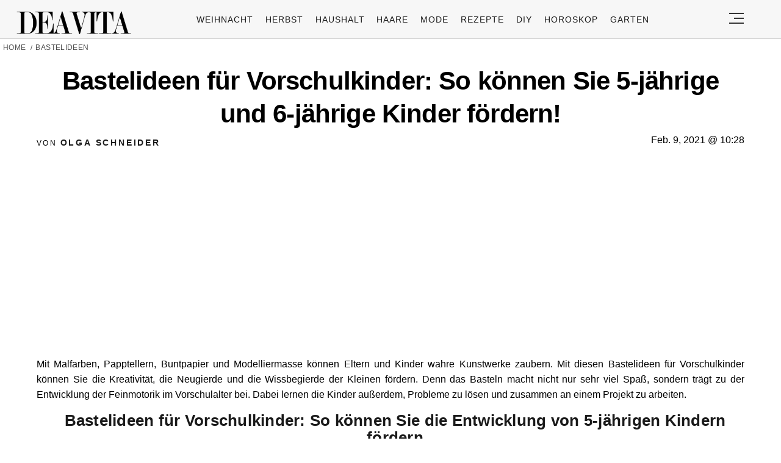

--- FILE ---
content_type: text/html; charset=utf-8
request_url: https://www.google.com/recaptcha/api2/aframe
body_size: 184
content:
<!DOCTYPE HTML><html><head><meta http-equiv="content-type" content="text/html; charset=UTF-8"></head><body><script nonce="nW5IDYxKS-OSLckhDlWo4A">/** Anti-fraud and anti-abuse applications only. See google.com/recaptcha */ try{var clients={'sodar':'https://pagead2.googlesyndication.com/pagead/sodar?'};window.addEventListener("message",function(a){try{if(a.source===window.parent){var b=JSON.parse(a.data);var c=clients[b['id']];if(c){var d=document.createElement('img');d.src=c+b['params']+'&rc='+(localStorage.getItem("rc::a")?sessionStorage.getItem("rc::b"):"");window.document.body.appendChild(d);sessionStorage.setItem("rc::e",parseInt(sessionStorage.getItem("rc::e")||0)+1);localStorage.setItem("rc::h",'1768740290433');}}}catch(b){}});window.parent.postMessage("_grecaptcha_ready", "*");}catch(b){}</script></body></html>